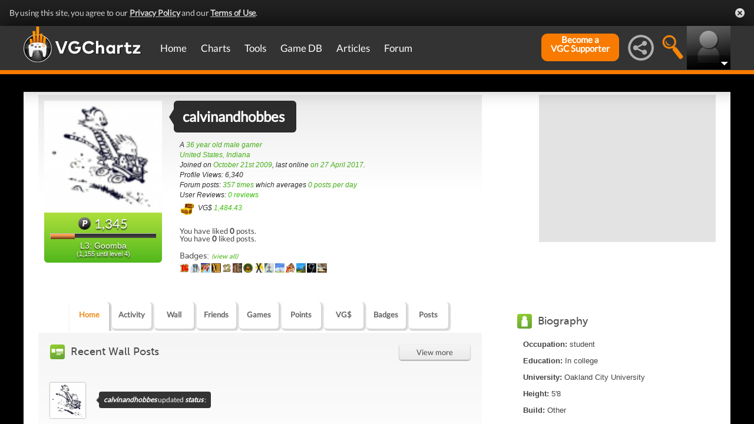

--- FILE ---
content_type: text/html; charset=UTF-8
request_url: https://gamrconnect.vgchartz.com/assets/handlers/profile_home_handler.php?profile_id=56090
body_size: 3309
content:
<div id="recent_wall_posts">
          <h2 class="profile_heading">Recent Wall Posts</h2>
          <a href="https://gamrconnect.vgchartz.com/profile/56090/calvinandhobbes/wall/#content" class="view_more_activity">View more</a>
          <div id="home_wall_posts_wrap"><div class="wall_post_wrap">  <div style="margin-bottom: 20px;">
                <div class="wall_post_avatar">
                  <a href="https://gamrconnect.vgchartz.com/profile/56090/calvinandhobbes/">      <img src="https://www.vgchartz.com/avatars/1753217ccc.jpg" alt="" class="wall_avatar_img" />      </a>
                  <a href="https://gamrconnect.vgchartz.com/profile/56090/calvinandhobbes/">
                  </a>
                </div>
                <div class="wall_post_bubble">
                  <img src="https://www.vgchartz.com/assets/images/wall_post_arrow.png" alt="&lt;" class="wall_post_arrow" />    <em>
					          <strong>
				              <a href="https://gamrconnect.vgchartz.com/profile/56090/calvinandhobbes/">calvinandhobbes</a>
										</strong>
									</em> updated   
									<em>
									  <strong>
									    <a href="https://gamrconnect.vgchartz.com/profile/56090/calvinandhobbes/" class="feed_game_link">status</a>
										</strong>
									</em>:    </div>
              </div>
              <div class="wall_post_comment">
                <p>I am currently trying to write a book, I figure "why not"     </p>
                <p class="wall_post_timestamp">on 18 June 2010 | 
			            <a class="show_sub_comments" id="298177">
									  <span id="feed_cc_298177">0</span> comments
									</a>    </p>    <div class="wall_post_sub_comment_wrap" id="sub_comments_298177">    </div><!-- wall_post_sub_comment_wrap -->
              </div><!-- wall_post_comment -->
              <div class="addClear"></div>
            </div><!-- wall_post_wrap --><div class="wall_post_wrap">  <div style="margin-bottom: 20px;">
                <div class="wall_post_avatar">
                  <a href="https://gamrconnect.vgchartz.com/profile/25362/lastgengamer/">      <img src="https://www.vgchartz.com/avatars/Lastgengamer_710.jpg" alt="" class="wall_avatar_img" />      </a>
                  <a href="https://gamrconnect.vgchartz.com/profile/25362/lastgengamer/">
                  </a>
                </div>
                <div class="wall_post_bubble">
                  <img src="https://www.vgchartz.com/assets/images/wall_post_arrow.png" alt="&lt;" class="wall_post_arrow" />    <em>
					          <strong>
				              <a href="https://gamrconnect.vgchartz.com/profile/25362/lastgengamer/">Lastgengamer</a>
										</strong>
									</em> posted something on 
									<em>
									  <strong>
										  <a href="https://gamrconnect.vgchartz.com/profile/56090/calvinandhobbes/wall/">calvinandhobbes's wall</a>
										</strong>
									</em>:    </div>
              </div>
              <div class="wall_post_comment">
                <p>I will soon around when Natal/ Kinect is out! Right now I play my bros system.    </p>
                <p class="wall_post_timestamp">on 18 June 2010 | 
			            <a class="show_sub_comments" id="209458">
									  <span id="feed_cc_209458">0</span> comments
									</a>    </p>    <div class="wall_post_sub_comment_wrap" id="sub_comments_209458">    </div><!-- wall_post_sub_comment_wrap -->
              </div><!-- wall_post_comment -->
              <div class="addClear"></div>
            </div><!-- wall_post_wrap --><div class="wall_post_wrap">  <div style="margin-bottom: 20px;">
                <div class="wall_post_avatar">
                  <a href="https://gamrconnect.vgchartz.com/profile/4285/makingmusic476/">      <img src="https://www.vgchartz.com/avatars/makingmusic476_806.jpg" alt="" class="wall_avatar_img" />      </a>
                  <a href="https://gamrconnect.vgchartz.com/profile/4285/makingmusic476/">
                  </a>
                </div>
                <div class="wall_post_bubble">
                  <img src="https://www.vgchartz.com/assets/images/wall_post_arrow.png" alt="&lt;" class="wall_post_arrow" />    <em>
					          <strong>
				              <a href="https://gamrconnect.vgchartz.com/profile/4285/makingmusic476/">makingmusic476</a>
										</strong>
									</em> posted something on 
									<em>
									  <strong>
										  <a href="https://gamrconnect.vgchartz.com/profile/56090/calvinandhobbes/wall/">calvinandhobbes's wall</a>
										</strong>
									</em>:    </div>
              </div>
              <div class="wall_post_comment">
                <p>I gotta say, your name/avatar/sig combo absolutely rocks. I have every Calvin and Hobbes collection, and I've read them all several times each.    </p>
                <p class="wall_post_timestamp">on 10 June 2010 | 
			            <a class="show_sub_comments" id="205536">
									  <span id="feed_cc_205536">0</span> comments
									</a>    </p>    <div class="wall_post_sub_comment_wrap" id="sub_comments_205536">    </div><!-- wall_post_sub_comment_wrap -->
              </div><!-- wall_post_comment -->
              <div class="addClear"></div>
            </div><!-- wall_post_wrap --><div class="wall_post_wrap">  <div style="margin-bottom: 20px;">
                <div class="wall_post_avatar">
                  <a href="https://gamrconnect.vgchartz.com/profile/56090/calvinandhobbes/">      <img src="https://www.vgchartz.com/avatars/1753217ccc.jpg" alt="" class="wall_avatar_img" />      </a>
                  <a href="https://gamrconnect.vgchartz.com/profile/56090/calvinandhobbes/">
                  </a>
                </div>
                <div class="wall_post_bubble">
                  <img src="https://www.vgchartz.com/assets/images/wall_post_arrow.png" alt="&lt;" class="wall_post_arrow" />    <em>
					          <strong>
				              <a href="https://gamrconnect.vgchartz.com/profile/56090/calvinandhobbes/">calvinandhobbes</a>
										</strong>
									</em> updated   
									<em>
									  <strong>
									    <a href="https://gamrconnect.vgchartz.com/profile/56090/calvinandhobbes/" class="feed_game_link">status</a>
										</strong>
									</em>:    </div>
              </div>
              <div class="wall_post_comment">
                <p>Practicing piano.     </p>
                <p class="wall_post_timestamp">on 09 June 2010 | 
			            <a class="show_sub_comments" id="297837">
									  <span id="feed_cc_297837">0</span> comments
									</a>    </p>    <div class="wall_post_sub_comment_wrap" id="sub_comments_297837">    </div><!-- wall_post_sub_comment_wrap -->
              </div><!-- wall_post_comment -->
              <div class="addClear"></div>
            </div><!-- wall_post_wrap --><div class="wall_post_wrap">  <div style="margin-bottom: 20px;">
                <div class="wall_post_avatar">
                  <a href="https://gamrconnect.vgchartz.com/profile/56090/calvinandhobbes/">      <img src="https://www.vgchartz.com/avatars/1753217ccc.jpg" alt="" class="wall_avatar_img" />      </a>
                  <a href="https://gamrconnect.vgchartz.com/profile/56090/calvinandhobbes/">
                  </a>
                </div>
                <div class="wall_post_bubble">
                  <img src="https://www.vgchartz.com/assets/images/wall_post_arrow.png" alt="&lt;" class="wall_post_arrow" />    <em>
					          <strong>
				              <a href="https://gamrconnect.vgchartz.com/profile/56090/calvinandhobbes/">calvinandhobbes</a>
										</strong>
									</em> posted something on 
									<em>
									  <strong>
										  <a href="https://gamrconnect.vgchartz.com/profile/56090/calvinandhobbes/wall/">calvinandhobbes's wall</a>
										</strong>
									</em>:    </div>
              </div>
              <div class="wall_post_comment">
                <p>Thanks!!    </p>
                <p class="wall_post_timestamp">on 06 March 2010 | 
			            <a class="show_sub_comments" id="183000">
									  <span id="feed_cc_183000">0</span> comments
									</a>    </p>    <div class="wall_post_sub_comment_wrap" id="sub_comments_183000">    </div><!-- wall_post_sub_comment_wrap -->
              </div><!-- wall_post_comment -->
              <div class="addClear"></div>
            </div><!-- wall_post_wrap -->  </div>
          <div class="addClear"></div>
        </div><!-- recent_wall_posts --><div id="profile_recent_activity">
          <h2>Recent Activity</h2>
          <a href="https://gamrconnect.vgchartz.com/profile/56090/calvinandhobbes/activity/#content" class="view_more_activity">View more</a>
          <ul><li>
                <img src="assets/images/icons/status-update-icon-sml.png" class="recent_activity_icon" alt="default" />
                <a href="https://gamrconnect.vgchartz.com/profile/56090/calvinandhobbes/">calvinandhobbes</a> 
                updated  status 
                <span class="activity_timestamp">on 18 June 2010</span>
              </li><li>
                <img src="assets/images/icons/wall-icon-sml.png" class="recent_activity_icon" alt="film" /> 
                <a href="https://gamrconnect.vgchartz.com/profile/56090/calvinandhobbes/">calvinandhobbes</a> posted something on 
								<a href="https://gamrconnect.vgchartz.com/profile/25362/lastgengamer/wall/">Lastgengamer's wall</a> 
                <span class="activity_timestamp">on 18 June 2010</span>
              </li><li>
                <img src="assets/images/icons/games-icon-sml.png" class="recent_activity_icon" alt="default" />
                <a href="https://gamrconnect.vgchartz.com/profile/56090/calvinandhobbes/">calvinandhobbes</a> added 
								<a href="https://www.vgchartz.com/game/41326/medal-of-honor/game">Medal of Honor (X360)</a> 
								<span class="activity_timestamp">on 15 June 2010</span>
              </li><li>
                <img src="assets/images/icons/games-icon-sml.png" class="recent_activity_icon" alt="default" />
                <a href="https://gamrconnect.vgchartz.com/profile/56090/calvinandhobbes/">calvinandhobbes</a> added 
								<a href="https://www.vgchartz.com/game/45625/codename-kingdoms/game">Codename Kingdoms (X360)</a> 
								<span class="activity_timestamp">on 15 June 2010</span>
              </li><li>
                <img src="assets/images/icons/games-icon-sml.png" class="recent_activity_icon" alt="default" />
                <a href="https://gamrconnect.vgchartz.com/profile/56090/calvinandhobbes/">calvinandhobbes</a> added 
								<a href="https://www.vgchartz.com/game/44952/call-of-duty-black-ops/game">Call of Duty: Black Ops (X360)</a> 
								<span class="activity_timestamp">on 15 June 2010</span>
              </li>    </ul>                
          </div><!-- profile_recent_activity -->  <div id="profile_game_collection">
            <h2>Favourite Games</h2>
            <a href="https://gamrconnect.vgchartz.com/profile/56090/calvinandhobbes/games/collection/#content" class="view_more_activity">View all games</a>
            <div class="addClear"></div>
            <div id="game_case">
              <noscript>Please enable javascript.</noscript>
            </div><!-- end game_case -->
            <div class="game_list_notice">
              <p>This list only shows a selection of games from this user's favourite games.</p>
            </div>
            <div class="addClear"></div>
          </div><!-- profile_games_collection -->  <div id="posts_wrap">
            <h2 class="profile_heading">Recent Forum Posts</h2>
            <a href="https://gamrconnect.vgchartz.com/profile/56090/calvinandhobbes/posts/#content" class="view_more_activity">View more</a>
            <div id="recent_posts_content"><div class="recent_post_wrap">
                <div class="post_write_wrap">
                  <div class="post_write"> 
									  <img src="https://www.vgchartz.com/assets/images/pencil_icon.png" alt="Write" class="write_icon" /> 
                    <span class="post_count_text">236 
										  <em></em>
										</span>
									  <div class="addClear"></div> 
                  </div><!-- post_write -->
                </div>
                <div class="post_details">
                  <h3>
									  <a href="https://gamrconnect.vgchartz.com/thread/113857/where-would-the-world-be-right-now-if-religion-never-existed/8/#2">Where would the world be right now if religion never existed?</a>
									</h3>
                  <span class="posted_in"> in 
									  <a href="https://gamrconnect.vgchartz.com/board/9/general/">General</a> on 03 August 2010
									</span>
                  <p class="post_excerpt"><!DOCTYPE html PUBLIC "-//W3C//DTD HTML 4.0 Transitional//EN" "http://www.w3.org/TR/REC-html40/loose.dtd">
<html><body><p>utter chaos...</p></body></html>
</p>
                </div><!-- post_details-->
                <div class="addClear"></div>
              </div><!-- recent_post_wrap --><div class="recent_post_wrap">
                <div class="post_write_wrap">
                  <div class="post_write"> 
									  <img src="https://www.vgchartz.com/assets/images/pencil_icon.png" alt="Write" class="write_icon" /> 
                    <span class="post_count_text">10 
										  <em></em>
										</span>
									  <div class="addClear"></div> 
                  </div><!-- post_write -->
                </div>
                <div class="post_details">
                  <h3>
									  <a href="https://gamrconnect.vgchartz.com/thread/113110/sega-explains-sonic-free-riders-with-player-silhouettes-looks-cool/1/#4">SEGA explains Sonic Free Riders with player silhouettes! * looks cool*</a>
									</h3>
                  <span class="posted_in"> in 
									  <a href="https://gamrconnect.vgchartz.com/board/6/microsoft/">Microsoft</a> on 17 July 2010
									</span>
                  <p class="post_excerpt"><!DOCTYPE html PUBLIC "-//W3C//DTD HTML 4.0 Transitional//EN" "http://www.w3.org/TR/REC-html40/loose.dtd">
<html><body><p>pretty cool to see!...</p></body></html>
</p>
                </div><!-- post_details-->
                <div class="addClear"></div>
              </div><!-- recent_post_wrap --><div class="recent_post_wrap">
                <div class="post_write_wrap">
                  <div class="post_write"> 
									  <img src="https://www.vgchartz.com/assets/images/pencil_icon.png" alt="Write" class="write_icon" /> 
                    <span class="post_count_text">47 
										  <em></em>
										</span>
									  <div class="addClear"></div> 
                  </div><!-- post_write -->
                </div>
                <div class="post_details">
                  <h3>
									  <a href="https://gamrconnect.vgchartz.com/thread/112425/worst-problem-with-modern-warfare-2/2/#5">Worst problem with Modern Warfare 2</a>
									</h3>
                  <span class="posted_in"> in 
									  <a href="https://gamrconnect.vgchartz.com/board/3/gaming/">Gaming</a> on 01 July 2010
									</span>
                  <p class="post_excerpt"><!DOCTYPE html PUBLIC "-//W3C//DTD HTML 4.0 Transitional//EN" "http://www.w3.org/TR/REC-html40/loose.dtd">
<html><body><p>Draven26 said:
Just some things off the top of my head
&nbsp;
Marathon, Lightweight, Commando combined into a clusterfuck of nooby knifing
One Man Army Noob Tubes and Danger Close
Getting shot despite being 20 feet past the corner I supposedly die at
Firing an entire clip of UMP 45 into someones face (should be 3 shot kill) and not getting the kill
Getting killed by a shotgun across the...</p></body></html>
</p>
                </div><!-- post_details-->
                <div class="addClear"></div>
              </div><!-- recent_post_wrap -->    </div>
				    <div class="addClear"></div>
          </div><!-- recent_forum_posts -->          
          <script type="text/javascript">
	          $(document).ready(function() {

              $(".spoiler-text").hide();
						  $(".spoiler-toggle").click(function(){
					      $(this).next().toggle();
							}); // end spoiler-toggle
							
			        // add feed comment
				      $.ajax({
					      type: "post",
					      url: "https://gamrconnect.vgchartz.com/assets/handlers/get_game_collection.php",
					      data: ({
						      "who"					:	56090, 
						      "filter"				:	"favourite"
					      }),
					      success: function(data) {
						      $("#game_case").html(data);
					      }
				      });
		
			        // Game collection
			        $(".game_collection_toggle").click(function() {
				        var filter	=	$(this).attr("id");
			
				        $(".game_collection_toggle").removeClass("selected_game");
				        $(this).addClass("selected_game");
			
				        // add feed comment
				        $.ajax({
					        type: "post",
					        url: "https://gamrconnect.vgchartz.com/assets/handlers/get_game_collection.php",
					        data: ({
						        "who"					:	56090, 
						        "filter"				:	filter
					        }),
					        success: function(data) {
						        $("#game_case").html(data);
					        }
			     	    });
				        return false;
			        });
		
			        // Shows sub comments
			        $(".show_sub_comments").click(function() {
				        var comment_id		=	$(this).attr("id");
			
				        if($("#sub_comments_" + comment_id).is(":hidden")) { 
					        $("#sub_comments_" + comment_id).show();
				        } 
							  else {
					        $("#sub_comments_" + comment_id).hide();
				        }
				        return false;
			        });    });
          </script>

--- FILE ---
content_type: text/html; charset=UTF-8
request_url: https://gamrconnect.vgchartz.com/assets/handlers/get_game_collection.php
body_size: 1338
content:

<div class="shelf">
                                            <div class="shelf_console_set_wrapper">
                            <ul>
                                <li class="n64_console_item console_item">
                                    <div class="console_icon">
                                                                                <div>
                                          <img src="https://www.vgchartz.com/assets/images/console-images/n64.png" alt="N64" />
                                          <div class="boxartwrap" style="height:12px;">
                                            <img id="game_refl" style="max-height:140px;max-width:100%" src="https://www.vgchartz.com/assets/images/console-images/n64.png"/>
                                          </div>
                                        </div>
                                                                            </div>
                                </li>
                                
                                                                <li class="game_item">
                                	
                                
                                    <div class="game_wrapper"> 
                                    	<a href="https://www.vgchartz.com/game/2399/the-legend-of-zelda-ocarina-of-time/">
                                          <img src="https://www.vgchartz.com/games/boxart/1349358AmericaFrontccc.jpg" class="shelf_game" alt="The Legend of Zelda: Ocarina of Time"  />
                                          <div class="boxartwrap" style="height:12px;">
                                            <img id="game_refl" style="max-height:140px;max-width:100%" src="https://www.vgchartz.com/games/boxart/1349358AmericaFrontccc.jpg"/>
                                          </div>
                                        </a>
                                        
                                        <div class="game_name_tooltip">
                                    		The Legend of Zelda: Ocarina of Time (N64)                                            <img src="https://www.vgchartz.com/assets/images/game-name-tooltip-arrow.png" alt="" class="game_name_tooltip_arrow" />
                                    	</div>
                                    </div>	    
                                </li>
                                                                <li class="game_item">
                                	
                                
                                    <div class="game_wrapper"> 
                                    	<a href="https://www.vgchartz.com/game/877/goldeneye-007/">
                                          <img src="https://www.vgchartz.com/games/boxart/2952086ccc.jpg" class="shelf_game" alt="GoldenEye 007"  />
                                          <div class="boxartwrap" style="height:12px;">
                                            <img id="game_refl" style="max-height:140px;max-width:100%" src="https://www.vgchartz.com/games/boxart/2952086ccc.jpg"/>
                                          </div>
                                        </a>
                                        
                                        <div class="game_name_tooltip">
                                    		GoldenEye 007 (N64)                                            <img src="https://www.vgchartz.com/assets/images/game-name-tooltip-arrow.png" alt="" class="game_name_tooltip_arrow" />
                                    	</div>
                                    </div>	    
                                </li>
                                                                <li class="game_item">
                                	
                                
                                    <div class="game_wrapper"> 
                                    	<a href="https://www.vgchartz.com/game/2290/super-smash-bros/">
                                          <img src="https://www.vgchartz.com/games/boxart/4987723AmericaFrontccc.jpg" class="shelf_game" alt="Super Smash Bros."  />
                                          <div class="boxartwrap" style="height:12px;">
                                            <img id="game_refl" style="max-height:140px;max-width:100%" src="https://www.vgchartz.com/games/boxart/4987723AmericaFrontccc.jpg"/>
                                          </div>
                                        </a>
                                        
                                        <div class="game_name_tooltip">
                                    		Super Smash Bros. (N64)                                            <img src="https://www.vgchartz.com/assets/images/game-name-tooltip-arrow.png" alt="" class="game_name_tooltip_arrow" />
                                    	</div>
                                    </div>	    
                                </li>
                                                                <li class="game_item">
                                	
                                
                                    <div class="game_wrapper"> 
                                    	<a href="https://www.vgchartz.com/game/1724/perfect-dark/">
                                          <img src="https://www.vgchartz.com/games/boxart/3056323AmericaFrontccc.jpg" class="shelf_game" alt="Perfect Dark"  />
                                          <div class="boxartwrap" style="height:12px;">
                                            <img id="game_refl" style="max-height:140px;max-width:100%" src="https://www.vgchartz.com/games/boxart/3056323AmericaFrontccc.jpg"/>
                                          </div>
                                        </a>
                                        
                                        <div class="game_name_tooltip">
                                    		Perfect Dark (N64)                                            <img src="https://www.vgchartz.com/assets/images/game-name-tooltip-arrow.png" alt="" class="game_name_tooltip_arrow" />
                                    	</div>
                                    </div>	    
                                </li>
                                                            </ul>
                            
                            <div class="console_data">
                                <span class="console_name">
                                    N64 (4)
                                </span>
                                
                                <span class="show_all_games">
                                    (<a href="https://gamrconnect.vgchartz.com/profile/56090/calvinandhobbes/games/list/N64/favourite/#content">show all</a>)
                                </span>
                            </div>
                        </div><!-- shelf_console_set_wrapper -->
                                               <div class="shelf_console_set_wrapper">
                            <ul>
                                <li class="x360_console_item console_item">
                                    <div class="console_icon">
                                                                                <div>
                                          <img src="https://www.vgchartz.com/assets/images/console-images/x360.png" alt="X360" />
                                          <div class="boxartwrap" style="height:12px;">
                                            <img id="game_refl" style="max-height:140px;max-width:100%" src="https://www.vgchartz.com/assets/images/console-images/x360.png"/>
                                          </div>
                                        </div>
                                                                            </div>
                                </li>
                                
                                                                <li class="game_item">
                                	
                                
                                    <div class="game_wrapper"> 
                                    	<a href="https://www.vgchartz.com/game/7316/call-of-duty-4-modern-warfare/">
                                          <img src="https://www.vgchartz.com/games/boxart/4481633AmericaFrontccc.jpg" class="shelf_game" alt="Call of Duty 4: Modern Warfare"  />
                                          <div class="boxartwrap" style="height:12px;">
                                            <img id="game_refl" style="max-height:140px;max-width:100%" src="https://www.vgchartz.com/games/boxart/4481633AmericaFrontccc.jpg"/>
                                          </div>
                                        </a>
                                        
                                        <div class="game_name_tooltip">
                                    		Call of Duty 4: Modern Warfare (X360)                                            <img src="https://www.vgchartz.com/assets/images/game-name-tooltip-arrow.png" alt="" class="game_name_tooltip_arrow" />
                                    	</div>
                                    </div>	    
                                </li>
                                                                <li class="game_item">
                                	
                                
                                    <div class="game_wrapper"> 
                                    	<a href="https://www.vgchartz.com/game/31439/battlefield-bad-company-2/">
                                          <img src="https://www.vgchartz.com/games/boxart/2180575AmericaFrontccc.jpg" class="shelf_game" alt="Battlefield: Bad Company 2"  />
                                          <div class="boxartwrap" style="height:12px;">
                                            <img id="game_refl" style="max-height:140px;max-width:100%" src="https://www.vgchartz.com/games/boxart/2180575AmericaFrontccc.jpg"/>
                                          </div>
                                        </a>
                                        
                                        <div class="game_name_tooltip">
                                    		Battlefield: Bad Company 2 (X360)                                            <img src="https://www.vgchartz.com/assets/images/game-name-tooltip-arrow.png" alt="" class="game_name_tooltip_arrow" />
                                    	</div>
                                    </div>	    
                                </li>
                                                            </ul>
                            
                            <div class="console_data">
                                <span class="console_name">
                                    X360 (2)
                                </span>
                                
                                <span class="show_all_games">
                                    (<a href="https://gamrconnect.vgchartz.com/profile/56090/calvinandhobbes/games/list/X360/favourite/#content">show all</a>)
                                </span>
                            </div>
                        </div><!-- shelf_console_set_wrapper -->
                                               <div class="shelf_console_set_wrapper">
                            <ul>
                                <li class="pc_console_item console_item">
                                    <div class="console_icon">
                                                                                <div>
                                          <img src="https://www.vgchartz.com/assets/images/console-images/pc.png" alt="PC" />
                                          <div class="boxartwrap" style="height:12px;">
                                            <img id="game_refl" style="max-height:140px;max-width:100%" src="https://www.vgchartz.com/assets/images/console-images/pc.png"/>
                                          </div>
                                        </div>
                                                                            </div>
                                </li>
                                
                                                                <li class="game_item">
                                	
                                
                                    <div class="game_wrapper"> 
                                    	<a href="https://www.vgchartz.com/game/7214/starcraft/">
                                          <img src="https://www.vgchartz.com/games/boxart/3959329ccc.jpg" class="shelf_game" alt="StarCraft"  />
                                          <div class="boxartwrap" style="height:12px;">
                                            <img id="game_refl" style="max-height:140px;max-width:100%" src="https://www.vgchartz.com/games/boxart/3959329ccc.jpg"/>
                                          </div>
                                        </a>
                                        
                                        <div class="game_name_tooltip">
                                    		StarCraft (PC)                                            <img src="https://www.vgchartz.com/assets/images/game-name-tooltip-arrow.png" alt="" class="game_name_tooltip_arrow" />
                                    	</div>
                                    </div>	    
                                </li>
                                                            </ul>
                            
                            <div class="console_data">
                                <span class="console_name">
                                    PC (1)
                                </span>
                                
                                <span class="show_all_games">
                                    (<a href="https://gamrconnect.vgchartz.com/profile/56090/calvinandhobbes/games/list/PC/favourite/#content">show all</a>)
                                </span>
                            </div>
                        </div><!-- shelf_console_set_wrapper -->
                                                                                        
                      <div class="addClear"></div>
                    </div><!-- shelf -->
                    
                    <script type="text/javascript">
                    	$(document).ready(function() {
							$('.game_wrapper').hover(function() {
								$('.game_name_tooltip', this).fadeIn();								  
							}, function() { 
								$('.game_name_tooltip', this).fadeOut();
							});
						});
                    </script>